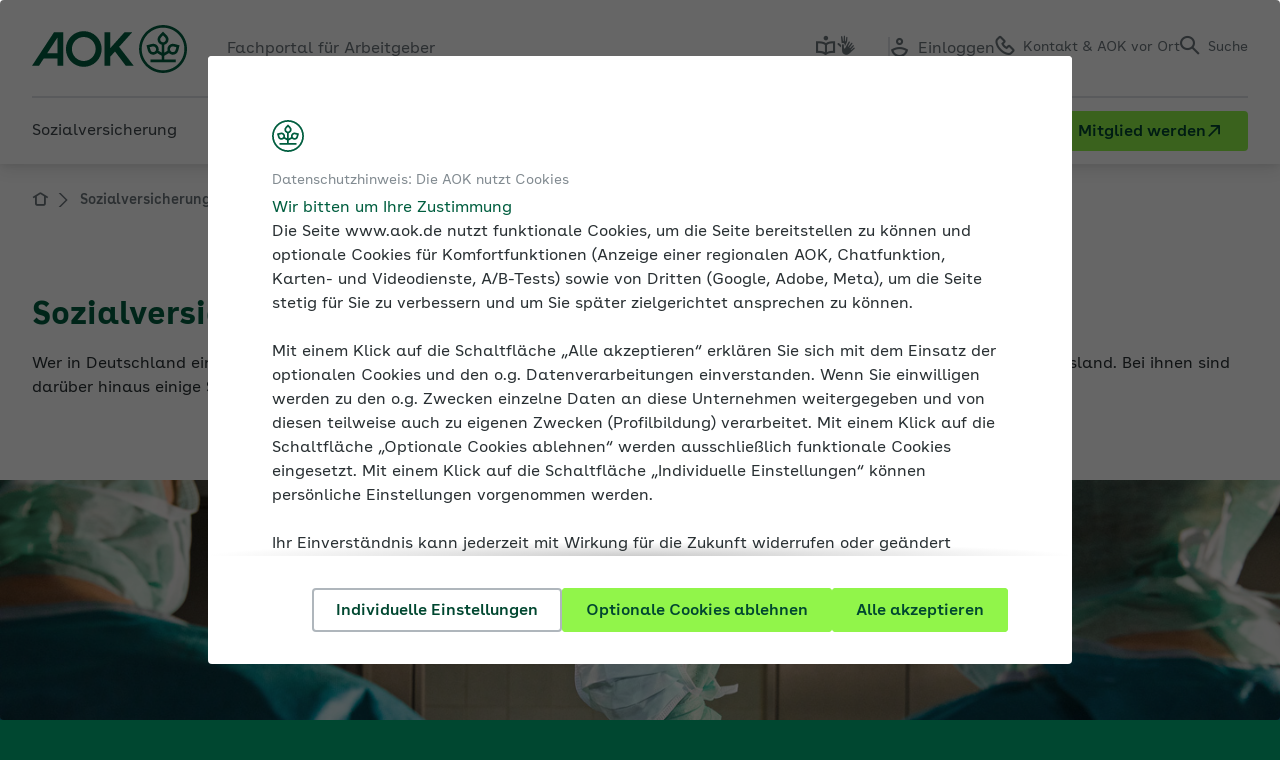

--- FILE ---
content_type: text/html; charset=utf-8
request_url: https://www.aok.de/fk/sozialversicherung/beschaeftigung-auslaendischer-arbeitnehmer/sozialversicherungspflicht-fuer-auslaender-sonderregelungen/
body_size: 23306
content:
<!DOCTYPE html>

<html class="no-js" lang="de" itemtype="https://schema.org/WebPage" itemscope>
<head>

<meta charset="utf-8">
<!-- 
	This website is powered by TYPO3 - inspiring people to share!
	TYPO3 is a free open source Content Management Framework initially created by Kasper Skaarhoj and licensed under GNU/GPL.
	TYPO3 is copyright 1998-2026 of Kasper Skaarhoj. Extensions are copyright of their respective owners.
	Information and contribution at https://typo3.org/
-->

<base href="/">
<link rel="icon" href="/fk/_assets/c2077eba41c544c4ef9b4bf7b0dc04c2/Images/favicon.ico" type="image/vnd.microsoft.icon">
<title>Sozialversicherungspflicht bei Beschäftigung von Ausländern | AOK-Arbeitgeberservice</title>
<meta name="generator" content="TYPO3 CMS">
<meta name="description" content="Das Sozialversicherungsrecht gilt auch für Mitarbeitende aus dem Ausland. Welche Pflichten Arbeitgeber haben, lesen Sie im AOK-Arbeitgeberportal.">
<meta name="viewport" content="width=device-width, initial-scale=1.0">
<meta property="og:url" content="https://www.aok.de/fk/sozialversicherung/beschaeftigung-auslaendischer-arbeitnehmer/sozialversicherungspflicht-fuer-auslaender-sonderregelungen/">
<meta property="og:title" content="Sozialversicherungspflicht bei Beschäftigung von Ausländern">
<meta property="og:description" content="Das Sozialversicherungsrecht gilt auch für Mitarbeitende aus dem Ausland. Welche Pflichten Arbeitgeber haben, lesen Sie im AOK-Arbeitgeberportal.">
<meta property="og:type" content="website">
<meta property="og:site_name" content="AOK-Arbeitgeberservice">
<meta property="og:image" content="https://www.aok.de/fk/fileadmin/_processed_/1/1/csm_aok-logo-social-media_7e4f8d8ec6.jpg">
<meta name="twitter:card" content="summary">
<meta name="twitter:title" content="Sozialversicherungspflicht bei Beschäftigung von Ausländern">
<meta name="twitter:description" content="Das Sozialversicherungsrecht gilt auch für Mitarbeitende aus dem Ausland. Welche Pflichten Arbeitgeber haben, lesen Sie im AOK-Arbeitgeberportal.">
<meta name="twitter:image" content="https://www.aok.de/fk/fileadmin/_processed_/1/1/csm_aok-logo-social-media_deaa3c063e.jpg">
<meta name="language" content="de">
<meta name="x-release" content="@SVN.WORK_VERSION@">
<meta name="x-pageuid" content="607">
<meta name="mb-type" content="64">
<meta name="mb-topic" content="34">
<meta name="mb-breadcrumb" content="Sozialversicherung &gt; Beschäftigung ausländischer Arbeitnehmer &gt; Sozialversicherungspflicht für Ausländer: Sonderregelungen">


<link rel="stylesheet" href="/fk/typo3temp/assets/compressed/merged-bb4b4e2420025b8504f2495adf566230-7d5a1782ca159c4fcb76290e5632b95a.css?1767886637" media="all">
<link rel="stylesheet" href="/fk/typo3temp/assets/compressed/merged-008774400f783b261d4f3ee4a043f79a-43dc82ffbcd8354c0ec2376d4288111d.css?1767886631" media="print">



<script src="/fk/typo3temp/assets/compressed/merged-61daa30fd2bc405e03596729aa16228b-060d484f2ac1d211e36c1bf9f79c4c7c.js?1767886631"></script>


<script data-trackingscript-url="https://anonym.aok.de/launch/f55fded51cfd/e40dc0508c08/launch-1bd90fe5d1ff.min.js">
    (function ($) {
        var url = $('[data-trackingscript-url]').data('trackingscript-url') || null,
            trackingRendered = false;

        if (url !== null) {
            var cookie = Cookies.get('aokb-cookie-consent') || null,
                consent = {};

            if (cookie !== null) {
                consent = JSON.parse(cookie);
                renderTrackingScript(consent);
            }

            $(document).ready(function () {
                $('body').on({
                    'cookieConsentUpdated': function (event, consent) {
                        renderTrackingScript(consent);
                    }
                });
            });
        }

        function renderTrackingScript(consent) {
            if (trackingRendered === false) {
                if (consent.marketing === true) {
                    var script = document.createElement('script');

                    script.src = url;
                    script.async = true;

                    document.head.appendChild(script);
                    trackingRendered = true;
                }
            }
        }
    })(jQuery);
</script>
<script type="application/json" id="cookie-consent-data">
    {
        "cookiePrefix" : "aokb-",
        "signetUrl" : "/fk/_assets/c2077eba41c544c4ef9b4bf7b0dc04c2/Images/Site/signet.svg",
        "openInitial" : true,
        "pages": {
            "intro": {
                "kicker": "Datenschutzhinweis: Die AOK nutzt Cookies",
                "headline": "Wir bitten um Ihre Zustimmung",
                "text": "<p>Die Seite www.aok.de nutzt funktionale Cookies, um die Seite bereitstellen zu können und optionale Cookies für Komfortfunktionen (Anzeige einer regionalen AOK, Chatfunktion, Karten- und Videodienste, A/B-Tests) sowie von Dritten (Google, Adobe, Meta), um die Seite stetig für Sie zu verbessern und um Sie später zielgerichtet ansprechen zu können.</p><p>Mit einem Klick auf die Schaltfläche „Alle akzeptieren“ erklären Sie sich mit dem Einsatz der optionalen Cookies und den o.g. Datenverarbeitungen einverstanden. Wenn Sie einwilligen werden zu den o.g. Zwecken einzelne Daten an diese Unternehmen weitergegeben und von diesen teilweise auch zu eigenen Zwecken (Profilbildung) verarbeitet. Mit einem Klick auf die Schaltfläche „Optionale Cookies ablehnen“ werden ausschließlich funktionale Cookies eingesetzt. Mit einem Klick auf die Schaltfläche „Individuelle Einstellungen“ können persönliche Einstellungen vorgenommen werden.</p><p>Ihr Einverständnis kann jederzeit mit Wirkung für die Zukunft widerrufen oder geändert werden. Verarbeitungen bis zu Ihrem Widerruf bleiben wirksam. Unter <a href= \"/fk/kontakt/rechtliches/datenschutzerklaerung/\">Datenschutz</a> informieren wir ausführlich über Art und Umfang der Datenverarbeitung sowie Ihre Rechte. Weitere Informationen finden Sie unter <a href=\"/fk/kontakt/rechtliches/impressum/\">Impressum</a> und <a href=\"/fk/kontakt/rechtliches/erklaerung-zur-barrierefreiheit/\">Barrierefreiheit</a>.</p>"
            },
            "manager": {
                "kicker": "Datenschutzhinweis: Die AOK nutzt Cookies",
                "headline": "Wir bitten um Ihre Zustimmung",
                "textTop": "<p>Damit Sie diese Webseite bestmöglich nutzen können, setzen wir drei Arten von Cookies ein.</p>",
                "textBottom": {
                    "text": "<p>Bitte beachten Sie:</p>",
                    "list": [
                        {
                            "text": "<span>Sie können Ihre Zustimmung jederzeit unter </span><a href= \"/fk/kontakt/rechtliches/datenschutzerklaerung/\" title=\"Datenschutz\">Datenschutz</a><span>  widerrufen oder Ihre Einstellungen erneut anpassen.</span>"
                        },
                        {
                            "text": "<span>Funktionale Cookies sind auch ohne Ihre Zustimmung aktiv, da diese technisch erforderlich sind.</span>"
                        },
                        {
                            "text": "<span>Weitere Informationen finden Sie im  </span><a href=\"/fk/kontakt/rechtliches/impressum/\">Impressum</a><span>   und unter </span><a href=\"/fk/kontakt/rechtliches/erklaerung-zur-barrierefreiheit/\">Barrierefreiheit</a><span>.</span>"
                        }
                    ]
                }
            }
        },
        "buttons" : {
            "select" : "Individuelle Einstellungen",
            "acceptSelection" : "Ausgewählte akzeptieren",
            "acceptAll" : "Alle akzeptieren",
            "rejectOptional" : "Optionale Cookies ablehnen"
        },
        "categories": [
            {
                "cookie": "functional",
                "headline": "Funktionale Cookies",
                "mandatory": true,
                "text" : "<p>Diese Cookies sind technisch erforderlich, um folgende Kernfunktionalitäten der Website bereitstellen zu können:</p><ul><li>Darstellung der Website</li><li>Lokalisierung und Empfehlung einer regional passenden AOK</li><li>Anonymisierung von IP-Adressen innerhalb von Logfiles</li><li>Status-Cookie-Zustimmung</li><li>Frontend-Login für Unterseiten mit Zugriffsbeschränkungen</li></ul>"
            },
            {
                "cookie": "comfort",
                "headline": "Komfort-Cookies",
                "text": "<p>Dank dieser Cookies können wir Ihnen bestimmte Komfortfunktionen für die Website-Nutzung bereitstellen:</p><ul><li>Lokalisierung und Empfehlung einer regional passenden AOK über die Session hinaus</li><li>Chat-Service</li><li>Google Maps</li><li>Youtube</li><li>Kameleoon</li></ul>"
            },
            {
                "cookie": "marketing",
                "headline": "Marketing-Cookies",
                "text" : "<p>Zu den Marketing-Cookies zählen erstens Cookies, mithilfe derer Statistiken über die Nutzung der Webseite erstellt werden können. Anhand dieser allgemeinen Informationen können wir verstehen, welche Bereiche unserer Webseite von hohem bzw. niedrigem Interesse sind. Eine Rückführung der erhobenen Informationen auf einzelne Personen erfolgt nicht. Für Statistiken und Auswertungen setzen wir den externen Analyse-Dienst Adobe Analytics ein.</p><p>Zu den Marketing-Cookies zählen zweitens sog. Conversion-Cookies der Unternehmens Google und Meta. Mithilfe dieser Cookie-Art können wir die Wirksamkeit von Werbeinhalten auf Drittseiten messen. Diese Messmethode wird auch Conversion-Tracking genannt. Hierdurch erfahren wir, wie viele Nutzer von einer Online-Werbeanzeige auf unsere Webseiten kommen und können dadurch den Erfolg und die Wirksamkeit unserer Online-Werbeanzeige messen und statistisch auswerten.</p><p>Diese Auswertungen sind drittens Grundlage für eine direkte Ansprache Ihrer Person auf anderen Webseiten mittels sog. Remarketing-Cookies der Unternehmen Google und Meta. Hierüber wird ermöglicht, dass Ihnen nur solche Inhalte angezeigt werden, die sich an Ihren tatsächlichen oder mutmaßlichen Interessen orientieren. Wir wollen so erreichen, dass Ihnen nur relevante Werbeinhalte angezeigt werden.</p><p>Details zu den eingesetzten Cookies und den hierüber ermöglichten Datenverarbeitungen entnehmen Sie bitte unserer <a href= \"/fk/kontakt/rechtliches/datenschutzerklaerung/\">Datenschutzerklärung</a>.</p>"
            }
        ]
    }
</script>


<link rel="canonical" href="https://www.aok.de/fk/sozialversicherung/beschaeftigung-auslaendischer-arbeitnehmer/sozialversicherungspflicht-fuer-auslaender-sonderregelungen/"/>

<meta name="mb-forumpost" content="0"/>
<!--###POSTJSMARKER###-->
</head>
<body class="universal" data-aok-uid="0">
<!--googleoff: index-->

    <div id="skiplinks">
    <a href="/fk/sozialversicherung/beschaeftigung-auslaendischer-arbeitnehmer/sozialversicherungspflicht-fuer-auslaender-sonderregelungen/#content">Direkt zum Hauptinhalt</a>
    <a href="/fk/sozialversicherung/beschaeftigung-auslaendischer-arbeitnehmer/sozialversicherungspflicht-fuer-auslaender-sonderregelungen/#search-button">Direkt zur Suche</a>
</div>

	<div id="page" class="layout-onecol doktype-article aok-0">
	     
	<header id="header">
	   
	       





<div class="header-main">
	<div class="layout-inner">
        <div class="logo-wrapper" itemprop="provider" itemscope itemtype="https://schema.org/Organization">
    <a itemprop="url" class="logo" href="/fk/">
        <span class="invisible">Fachportal für Arbeitgeber</span>
        
                <img src="/fk/_assets/c2077eba41c544c4ef9b4bf7b0dc04c2/Images/Site/logo.svg"
                     alt=""
                     class="logo-main"
                     itemprop="logo"
                     additionalAttributes="{aria-hidden: 'true'}"
                     width="155"
                     height="48"
                />
            

        <img src="/fk/_assets/c2077eba41c544c4ef9b4bf7b0dc04c2/Images/Site/signet.svg"
             alt=""
             class="logo-signet"
             width="48"
             height="48"
             additionalAttributes="{aria-hidden: 'true'}"
        />
    </a>
    <div class="logo-claim">
        <p itemprop="description">Fachportal für Arbeitgeber</p>
        
    </div>
</div>
        <nav class="service-nav" aria-labelledby="service-nav-label">
    <span id="service-nav-label" class="invisible">Service</span>
    <ul>
        
            <li class="service-nav-easy-language">
                <a title="Leichte Sprache" href="/fk/kontakt/rechtliches/informationen-in-leichter-sprache/">
                    <span class="invisible">Leichte Sprache</span>
                </a>
            </li>
        

        
            <li class="service-nav-sign-language">
                <a title="Gebärdensprache" href="/fk/kontakt/rechtliches/information-in-gebaerdensprache/">
                    <span class="invisible">Gebärdensprache</span>
                </a>
            </li>
        

        
        <li class="service-nav-login">
            <button class="overlay-trigger overlay-trigger-login"
        type="button"
        title="Einloggen"
        aria-haspopup="dialog"
        data-href="/fk/sozialversicherung/beschaeftigung-auslaendischer-arbeitnehmer/sozialversicherungspflicht-fuer-auslaender-sonderregelungen?tx_aokbpersonal_personalprofile%5Baction%5D=loginForm&amp;tx_aokbpersonal_personalprofile%5Bcontroller%5D=PersonalProfile&amp;type=1631894748&amp;cHash=4934e0020be672dc1fcce8684d927968">
    <span>Einloggen</span>
</button>

        </li>
    


        <li class="service-nav-contact">
            <button type="button" class="service-flyout-trigger" aria-controls="flyout-service-contact" title="Kontakt">
                <span class="service-nav-text-short">Kontakt</span>
                <span>Kontakt &amp; AOK vor Ort</span>
            </button>
        </li>

        <li class="service-nav-search">
            <button id="search-button" type="button" class="service-flyout-trigger" aria-controls="flyout-service-search" aria-pressed="false" title="Suche">
                <span>Suche</span>
            </button>
        </li>

        <li class="service-nav-main-nav-toggle">
            <button id="toggle-menu" aria-expanded="false" aria-controls="main-navigation-mobile">
                <span>Menü</span>
            </button>

            
        </li>
    </ul>
</nav>

	</div>
    <button id="showChangePasswordWrapper"
        type="button"
        class="overlay-trigger"
        data-href="/fk/sozialversicherung/beschaeftigung-auslaendischer-arbeitnehmer/sozialversicherungspflicht-fuer-auslaender-sonderregelungen?tx_aokbpersonal_passwordrecovery%5Baction%5D=showChangePassword&amp;tx_aokbpersonal_passwordrecovery%5Bcontroller%5D=PasswordRecovery&amp;tx_aokbpersonal_passwordrecovery%5Bhash%5D=&amp;type=1639574825&amp;cHash=d37b6800606e9f8d5b2edf1a8cfcc9e2">
</button>

    <button id=""
        type="button"
        class="trigger-popup overlay-trigger"
        data-href="/fk/sozialversicherung/beschaeftigung-auslaendischer-arbeitnehmer/sozialversicherungspflicht-fuer-auslaender-sonderregelungen?tx_aokbpersonal_infopopup%5Baction%5D=showPopup&amp;tx_aokbpersonal_infopopup%5Bcontroller%5D=InfoPopup&amp;type=1738160167&amp;cHash=2e55c14922ae4c13f39e2d30592b9569">
</button>

</div>
<div class="header-bottom">
	<div class="layout-inner">
        

        <div class="flyout-service" id="flyout-service-contact">
    <div class="flyout-service-inner">
        <div class="flyout-content flyout-content-columns">
            <div class="flyout-column flyout-column-text-uni">
                <div class="flyout-column-inner">
                    <div class="flyout-row">
                        <div class="flyout-row-inner">
                            <p>Kontakt zur AOK</p>
                        </div>
                    </div>
                    <div class="flyout-row">
                        <div class="flyout-row-inner">
                            <p class="text-p-2">Die Kontaktdaten der AOK <strong>unterscheiden sich</strong> regional. Bitte wählen Sie Ihre regionale AOK aus, um die passenden Kontaktinformationen zu erhalten.</p>
                        </div>
                    </div>

                    

<div class="location-selector location-selector-style-primary"
     data-text-default="AOK/Region wählen">
    <div class="location-selector-list"
         data-loading-screen-text="Sie werden zu den Seiten der ###AOK### weitergeleitet.">
        <span class="h3" id="aokselect-dialog-title">
            Wählen Sie Ihre AOK aus der Liste
        </span>
        <ul>
            <li class="">
                <span data-url="/fk/bw/sozialversicherung/beschaeftigung-auslaendischer-arbeitnehmer/sozialversicherungspflicht-fuer-auslaender-sonderregelungen/" data-aok="3" role="link" tabindex="0" class="localize-link" title="AOK Baden-Württemberg">AOK Baden-Württemberg</span>
            </li>
            <li class="">
                <span data-url="/fk/bayern/sozialversicherung/beschaeftigung-auslaendischer-arbeitnehmer/sozialversicherungspflicht-fuer-auslaender-sonderregelungen/" data-aok="1" role="link" tabindex="0" class="localize-link" title="AOK Bayern">AOK Bayern</span>
            </li>
            <li class="">
                <span data-url="/fk/bremen/sozialversicherung/beschaeftigung-auslaendischer-arbeitnehmer/sozialversicherungspflicht-fuer-auslaender-sonderregelungen/" data-aok="2" role="link" tabindex="0" class="localize-link" title="AOK Bremen/Bremerhaven">AOK Bremen/Bremerhaven</span>
            </li>
            <li class="">
                <span data-url="/fk/hessen/sozialversicherung/beschaeftigung-auslaendischer-arbeitnehmer/sozialversicherungspflicht-fuer-auslaender-sonderregelungen/" data-aok="4" role="link" tabindex="0" class="localize-link" title="AOK Hessen">AOK Hessen</span>
            </li>
            <li class="">
                <span data-url="/fk/niedersachsen/sozialversicherung/beschaeftigung-auslaendischer-arbeitnehmer/sozialversicherungspflicht-fuer-auslaender-sonderregelungen/" data-aok="5" role="link" tabindex="0" class="localize-link" title="AOK Niedersachsen">AOK Niedersachsen</span>
            </li>
            <li class="">
                <span data-url="/fk/nordost/sozialversicherung/beschaeftigung-auslaendischer-arbeitnehmer/sozialversicherungspflicht-fuer-auslaender-sonderregelungen/" data-aok="6" role="link" tabindex="0" class="localize-link" title="AOK Nordost">AOK Nordost</span>
                <span>(Berlin, Brandenburg, Mecklenburg-Vorpommern)</span>
            </li>
        </ul>
        <ul>
            <li class="">
                <span data-url="/fk/nordwest/sozialversicherung/beschaeftigung-auslaendischer-arbeitnehmer/sozialversicherungspflicht-fuer-auslaender-sonderregelungen/" data-aok="7" role="link" tabindex="0" class="localize-link" title="AOK NordWest">AOK NordWest</span>
                <span>(Schleswig-Holstein, Westfalen-Lippe)</span>
            </li>
            <li class="">
                <span data-url="/fk/plus/sozialversicherung/beschaeftigung-auslaendischer-arbeitnehmer/sozialversicherungspflicht-fuer-auslaender-sonderregelungen/" data-aok="8" role="link" tabindex="0" class="localize-link" title="AOK PLUS">AOK PLUS</span>
                <span>(Sachsen, Thüringen)</span>
            </li>
            <li class="">
                <span data-url="/fk/rps/sozialversicherung/beschaeftigung-auslaendischer-arbeitnehmer/sozialversicherungspflicht-fuer-auslaender-sonderregelungen/" data-aok="9" role="link" tabindex="0" class="localize-link" title="AOK Rheinland-Pfalz/Saarland">AOK Rheinland-Pfalz/Saarland</span>
            </li>
            <li class="">
                <span data-url="/fk/rh/sozialversicherung/beschaeftigung-auslaendischer-arbeitnehmer/sozialversicherungspflicht-fuer-auslaender-sonderregelungen/" data-aok="10" role="link" tabindex="0" class="localize-link" title="AOK Rheinland/Hamburg">AOK Rheinland/Hamburg</span>
            </li>
            <li class="">
                <span data-url="/fk/sachsen-anhalt/sozialversicherung/beschaeftigung-auslaendischer-arbeitnehmer/sozialversicherungspflicht-fuer-auslaender-sonderregelungen/" data-aok="11" role="link" tabindex="0" class="localize-link" title="AOK Sachsen-Anhalt">AOK Sachsen-Anhalt</span>
            </li>
        </ul>
    </div>
    
</div>


                </div>
            </div>
            
    <div class="flyout-column">
        <div class="flyout-column-inner">
            <div class="flyout-row">
                <div class="flyout-row-inner">
                    <ul class="flyout-service-contact-icon-list">
                        
                            <li>
                                <a class="flyout-service-contact-icon-contact-person" title="Ansprechpersonen finden" href="/fk/kontakt/ansprechpartner-finden/">
                                    Ansprechpersonen finden
                                </a>
                            </li>
                        

                        
                            <li>
                                <a class="flyout-service-contact-icon-contactform" title="Kontaktformular" href="/fk/kontakt/kontaktformulare/">
                                    Kontaktformular
                                </a>
                            </li>
                        

                        
                            <li>
                                <a class="flyout-service-contact-icon-forms" title="Formulare und Anträge" href="/fk/kontakt/formulare-und-antraege/">
                                    Formulare und Anträge
                                </a>
                            </li>
                        

                        

                        
                            <li>
                                <a class="flyout-service-contact-icon-newsletter" title="Newsletter" href="/fk/medien-und-seminare/medien/newsletter/">
                                    Newsletter
                                </a>
                            </li>
                        

                        

                        
                    </ul>
                </div>
            </div>
            
                <div class="flyout-row">
                    <div class="flyout-row-inner">
                        <a class="flyout-service-contact-link" href="/fk/kontakt/ansprechpartner-finden/">
                            Zur Kontaktseite
                        </a>
                    </div>
                </div>
            
        </div>
    </div>


        </div>
    </div>
</div>

        <div id="flyout-service-search" class="flyout-service">
    <div class="flyout-service-inner">
        <div class="flyout-content flyout-content-fullwidth">
            <div class="headline h5">
                Suche im Fachportal für Arbeitgeber
            </div>

            <div class="search-form">
                <form method="GET"
                      action="/fk/suche/"
                      class="searchform"
                      data-language-uid="0">
                    <div class="field-wrap field-wrap-select ">
                        
                                <button type="button" class="location-select location-select-button">
                                    Bitte AOK/Region wählen
                                </button>
                            
                    </div>
                    <div class="field-wrap field-wrap-text">
                        <label for="header_searchfield" class="invisible">
                            Suchfeld
                        </label>
                        <input type="text"
                               name="q"
                               id="header_searchfield"
                               aria-description="Suche kann erst nach 3 zeichen abgesendet werden."
                               placeholder="Was suchen Sie?" />
                        <button type="submit">
                            <span>
                                Suchen
                            </span>
                        </button>
                    </div>
                </form>
            </div>
        </div>
    </div>
</div>

        <div class="header-navigation">
    <nav id="main-navigation"
         aria-label="Haupt"
         data-main-navigation-mobile-home="/fk/"
         data-main-navigation-mobile-level1-text="Zurück zur Übersicht"
         data-metanav-text="Portale der AOK für...">


        <div class="invisible">
            <hr />
            <p>
                <strong>
                    Haupt
                </strong>
            </p>
        </div>

        
            <ul class="level-1">
                
                    <li>
                        
                                <button type="button"
                                        aria-expanded="false"
                                        aria-haspopup="true"
                                        data-href="/fk/sozialversicherung/"
                                        title="Sozialversicherung"
                                        class="main-navigation-mobile-tab-button ">
                                    <span>Sozialversicherung</span>
                                </button>
                            

                        
                                <div class="level-2-wrapper layout-66-33">
                                    
    
        <div class="level-2-wrapper-outer">
            <div class="level-2-wrapper-inner">
                <div class="close-container">
                    <button type="button" class="close">
                        <span class="invisible">
                            Schließen
                        </span>
                    </button>
                </div>
                <div class="level-title">
                    <div class="level-title-inner">
                        <a title="Sozialversicherung" href="/fk/sozialversicherung/">
                            Sozialversicherung im Überblick
                        </a>
                    </div>
                </div>
                
                  
                      <div class="submenu-wrapper">
                          <div class="submenu-title">
                              Themen
                          </div>
                          
    <div class="submenu-container">
        <ul class="level-2">
            
                <li>
                    <a title="Ausbilden" href="/fk/sozialversicherung/ausbilden/">
                        Ausbilden
                    </a>
                </li>
            
                <li>
                    <a title="Beiträge zur Sozialversicherung" href="/fk/sozialversicherung/beitraege-zur-sozialversicherung/">
                        Beiträge zur Sozialversicherung
                    </a>
                </li>
            
                <li>
                    <a title="Beschäftigung älterer Arbeitnehmer" href="/fk/sozialversicherung/beschaeftigung-aelterer-arbeitnehmer/">
                        Beschäftigung älterer Arbeitnehmer
                    </a>
                </li>
            
                <li>
                    <a title="Beschäftigung ausländischer Arbeitnehmer" href="/fk/sozialversicherung/beschaeftigung-auslaendischer-arbeitnehmer/">
                        Beschäftigung ausländischer Arbeitnehmer
                    </a>
                </li>
            
                <li>
                    <a title="Betriebliche Altersversorgung" href="/fk/sozialversicherung/betriebliche-altersversorgung-bav/">
                        Betriebliche Altersversorgung
                    </a>
                </li>
            
                <li>
                    <a title="Entgeltfortzahlung und Ausgleichsverfahren" href="/fk/sozialversicherung/entgeltfortzahlung-und-ausgleichsverfahren/">
                        Entgeltfortzahlung und Ausgleichsverfahren
                    </a>
                </li>
            
                <li>
                    <a title="Entsendungen" href="/fk/sozialversicherung/entsendungen-a1-bescheinigung/">
                        Entsendungen
                    </a>
                </li>
            
                <li>
                    <a title="Existenzgründer und Sozialversicherung" href="/fk/sozialversicherung/existenzgruender-und-sozialversicherung/">
                        Existenzgründer und Sozialversicherung
                    </a>
                </li>
            
                <li>
                    <a title="Familienfreundliche Arbeitgeber" href="/fk/sozialversicherung/familienfreundliche-arbeitgeber/">
                        Familienfreundliche Arbeitgeber
                    </a>
                </li>
            
                <li>
                    <a title="Krankenkassenwahlrecht" href="/fk/sozialversicherung/krankenkassenwahlrecht/">
                        Krankenkassenwahlrecht
                    </a>
                </li>
            
                <li>
                    <a title="Künstlersozialabgabe" href="/fk/sozialversicherung/kuenstlersozialabgabe/">
                        Künstlersozialabgabe
                    </a>
                </li>
            
                <li>
                    <a title="Kurzarbeit" href="/fk/sozialversicherung/kurzarbeit/">
                        Kurzarbeit
                    </a>
                </li>
            
                <li>
                    <a title="Meldungen zur Sozialversicherung" href="/fk/sozialversicherung/meldung-zur-sozialversicherung/">
                        Meldungen zur Sozialversicherung
                    </a>
                </li>
            
                <li>
                    <a title="Minijobs" href="/fk/sozialversicherung/minijobs/">
                        Minijobs
                    </a>
                </li>
            
                <li>
                    <a title="Mutterschutz und Umlage U2" href="/fk/sozialversicherung/mutterschutz-umlage-u2/">
                        Mutterschutz und Umlage U2
                    </a>
                </li>
            
                <li>
                    <a title="Pflegeversicherung und Pflegezeit" href="/fk/sozialversicherung/pflegeversicherung/">
                        Pflegeversicherung und Pflegezeit
                    </a>
                </li>
            
                <li>
                    <a title="Sozialversicherungspflicht und -freiheit" href="/fk/sozialversicherung/sozialversicherungspflicht-und-freiheit/">
                        Sozialversicherungspflicht und -freiheit
                    </a>
                </li>
            
                <li>
                    <a title="Studenten und Praktikanten" href="/fk/sozialversicherung/studenten-und-praktikanten/">
                        Studenten und Praktikanten
                    </a>
                </li>
            
                <li>
                    <a title="Unständige Beschäftigung" href="/fk/sozialversicherung/unstaendige-beschaeftigung/">
                        Unständige Beschäftigung
                    </a>
                </li>
            
        </ul>
    </div>

                      </div>
                  
                
                  
                      <div class="submenu-wrapper">
                          <div class="submenu-title">
                              Weitere Inhalte
                          </div>
                          
    <div class="submenu-container">
        <ul class="level-2">
            
                <li>
                    <a title="Besprechungsergebnisse" href="https://www.aok.de/fk/tools/rechtsdatenbank/thema/besprechungsergebnisse/">
                        Besprechungsergebnisse
                    </a>
                </li>
            
                <li>
                    <a title="Expertenforum" href="/fk/tools/weitere-inhalte/expertenforum/">
                        Expertenforum
                    </a>
                </li>
            
                <li>
                    <a title="Rundschreiben" href="https://www.aok.de/fk/tools/rechtsdatenbank/thema/rundschreiben/">
                        Rundschreiben
                    </a>
                </li>
            
                <li>
                    <a title="Trends &amp; Tipps - Neues in der Sozialversicherung 2026" href="/fk/jahreswechsel/">
                        Trends &amp; Tipps - Neues in der Sozialversicherung 2026
                    </a>
                </li>
            
        </ul>
    </div>

                      </div>
                  
                
            </div>
        </div>
    

                                </div>
                            
                    </li>
                
                    <li>
                        
                                <button type="button"
                                        aria-expanded="false"
                                        aria-haspopup="true"
                                        data-href="/fk/betriebliche-gesundheit/"
                                        title="Betriebliche Gesundheit"
                                        class="main-navigation-mobile-tab-button ">
                                    <span>Betriebliche Gesundheit</span>
                                </button>
                            

                        
                                
                                
                                    
    <div class="level-2-wrapper layout-50-50">
        
    
        <div class="level-2-wrapper-outer">
            <div class="level-2-wrapper-inner">
                <div class="close-container">
                    <button type="button" class="close">
                        <span class="invisible">
                            Schließen
                        </span>
                    </button>
                </div>
                <div class="level-title">
                    <div class="level-title-inner">
                        <a title="Betriebliche Gesundheit" href="/fk/betriebliche-gesundheit/">
                            Betriebliche Gesundheit im Überblick
                        </a>
                    </div>
                </div>
                
                  
                      <div class="submenu-wrapper">
                          <div class="submenu-title">
                              Grundlagen
                          </div>
                          
    <div class="submenu-container">
        <ul class="level-2">
            
                <li>
                    <a title="Betriebliche Gesundheitsförderung" href="/fk/betriebliche-gesundheit/grundlagen/betriebliche-gesundheitsfoerderung/">
                        Betriebliche Gesundheitsförderung
                    </a>
                </li>
            
                <li>
                    <a title="Betriebliches Eingliederungsmanagement" href="/fk/betriebliche-gesundheit/grundlagen/betriebliches-eingliederungsmanagement/">
                        Betriebliches Eingliederungsmanagement
                    </a>
                </li>
            
                <li>
                    <a title="BGM-Netzwerke" href="/fk/betriebliche-gesundheit/grundlagen/bgm-netzwerke/">
                        BGM-Netzwerke
                    </a>
                </li>
            
                <li>
                    <a title="Diversität im Unternehmen" href="/fk/betriebliche-gesundheit/diversitaet-im-unternehmen/">
                        Diversität im Unternehmen
                    </a>
                </li>
            
                <li>
                    <a title="Fehlzeiten" href="/fk/betriebliche-gesundheit/grundlagen/fehlzeiten/">
                        Fehlzeiten
                    </a>
                </li>
            
                <li>
                    <a title="Nachhaltigkeit im Unternehmen" href="/fk/betriebliche-gesundheit/nachhaltigkeit-im-unternehmen/">
                        Nachhaltigkeit im Unternehmen
                    </a>
                </li>
            
                <li>
                    <a title="Sicherheit und Gesundheit bei der Arbeit" href="/fk/betriebliche-gesundheit/grundlagen/sicherheit-und-gesundheit-bei-der-arbeit/">
                        Sicherheit und Gesundheit bei der Arbeit
                    </a>
                </li>
            
        </ul>
    </div>

                      </div>
                  
                
                  
                      <div class="submenu-wrapper">
                          <div class="submenu-title">
                              Aus der Praxis
                          </div>
                          
    <div class="submenu-container">
        <ul class="level-2">
            
                <li>
                    <a title="Ansprechperson" href="/fk/kontakt/ansprechpartner-finden/">
                        Ansprechperson
                    </a>
                </li>
            
                <li>
                    <a title="Bewegung am Arbeitsplatz" href="/fk/betriebliche-gesundheit/bewegung-am-arbeitsplatz/">
                        Bewegung am Arbeitsplatz
                    </a>
                </li>
            
                <li>
                    <a title="BGF in der Pflege" href="/fk/betriebliche-gesundheit/weitere-inhalte/bgf-in-der-pflege/">
                        BGF in der Pflege
                    </a>
                </li>
            
                <li>
                    <a title="Digitale AOK-Angebote für die Gesundheit" href="/fk/betriebliche-gesundheit/digitale-programme-digitale-angebote-fuer-ihre-gesundheit/">
                        Digitale AOK-Angebote für die Gesundheit
                    </a>
                </li>
            
                <li>
                    <a title="Gesund führen" href="/fk/betriebliche-gesundheit/gesund-fuehren/">
                        Gesund führen
                    </a>
                </li>
            
                <li>
                    <a title="Gesunde Arbeit" href="/fk/betriebliche-gesundheit/gesunde-arbeit/">
                        Gesunde Arbeit
                    </a>
                </li>
            
                <li>
                    <a title="Gesunde Pausen und Erholungsfähigkeit" href="/fk/betriebliche-gesundheit/gesunde-pausen-und-erholungsfaehigkeit/">
                        Gesunde Pausen und Erholungsfähigkeit
                    </a>
                </li>
            
                <li>
                    <a title="Gesunder Rücken" href="/fk/betriebliche-gesundheit/gesunder-ruecken/">
                        Gesunder Rücken
                    </a>
                </li>
            
                <li>
                    <a title="Gesundes Essen bei der Arbeit" href="/fk/betriebliche-gesundheit/gesundes-essen-bei-der-arbeit/">
                        Gesundes Essen bei der Arbeit
                    </a>
                </li>
            
                <li>
                    <a title="New Work – gesunde neue Arbeitswelt" href="/fk/betriebliche-gesundheit/new-work-die-neue-arbeitswelt-gesund-gestalten/">
                        New Work – gesunde neue Arbeitswelt
                    </a>
                </li>
            
                <li>
                    <a title="Nudging im Unternehmen" href="/fk/betriebliche-gesundheit/nudging-im-unternehmen/">
                        Nudging im Unternehmen
                    </a>
                </li>
            
                <li>
                    <a title="Positive Psychologie in der Arbeitswelt" href="/fk/betriebliche-gesundheit/positive-psychologie/">
                        Positive Psychologie in der Arbeitswelt
                    </a>
                </li>
            
                <li>
                    <a title="Praxisbeispiele" href="/fk/betriebliche-gesundheit/weitere-inhalte/praxisbeispiele/">
                        Praxisbeispiele
                    </a>
                </li>
            
                <li>
                    <a title="Psychische Gesundheit" href="/fk/betriebliche-gesundheit/psychische-gesundheit/">
                        Psychische Gesundheit
                    </a>
                </li>
            
                <li>
                    <a title="Suchtprävention bei der Arbeit" href="/fk/betriebliche-gesundheit/suchtpraevention-am-arbeitsplatz/">
                        Suchtprävention bei der Arbeit
                    </a>
                </li>
            
        </ul>
    </div>

                      </div>
                  
                
            </div>
        </div>
    

    </div>

                                
                                
                                
                                
                            
                    </li>
                
                    <li>
                        
                                <button type="button"
                                        aria-expanded="false"
                                        aria-haspopup="true"
                                        data-href="/fk/tools/"
                                        title="Tools"
                                        class="main-navigation-mobile-tab-button ">
                                    <span>Tools</span>
                                </button>
                            

                        
                                
                                
                                
                                    
    <div class="level-2-wrapper layout-33-33-33">
        
    
        <div class="level-2-wrapper-outer">
            <div class="level-2-wrapper-inner">
                <div class="close-container">
                    <button type="button" class="close">
                        <span class="invisible">
                            Schließen
                        </span>
                    </button>
                </div>
                <div class="level-title">
                    <div class="level-title-inner">
                        <a title="Tools" href="/fk/tools/">
                            Tools im Überblick
                        </a>
                    </div>
                </div>
                
                  
                      <div class="submenu-wrapper">
                          <div class="submenu-title">
                              Rechner
                          </div>
                          
    <div class="submenu-container">
        <ul class="level-2">
            
                <li>
                    <a title="Fristenrechner" href="/fk/tools/rechner/fristenrechner/">
                        Fristenrechner
                    </a>
                </li>
            
                <li>
                    <a title="Gehaltsrechner" href="/fk/tools/rechner/gehaltsrechner/">
                        Gehaltsrechner
                    </a>
                </li>
            
                <li>
                    <a title="JAE-Rechner" href="/fk/tools/rechner/jae-rechner/">
                        JAE-Rechner
                    </a>
                </li>
            
                <li>
                    <a title="Minijob- und Übergangsbereichsrechner" href="/fk/tools/rechner/minijob-und-uebergangsbereichsrechner/">
                        Minijob- und Übergangsbereichsrechner
                    </a>
                </li>
            
                <li>
                    <a title="Pfändungsrechner" href="/fk/tools/pfaendungsrechner/">
                        Pfändungsrechner
                    </a>
                </li>
            
                <li>
                    <a title="Umlagepflichtrechner" href="/fk/tools/rechner/umlagepflichtrechner/">
                        Umlagepflichtrechner
                    </a>
                </li>
            
        </ul>
    </div>

                      </div>
                  
                
                  
                      <div class="submenu-wrapper">
                          <div class="submenu-title">
                              Beiträge und Rechengrößen
                          </div>
                          
    <div class="submenu-container">
        <ul class="level-2">
            
                <li>
                    <a title="Alle Zahlen zum Download" href="/fk/tools/weitere-inhalte/beitraege-und-rechengroessen-der-sozialversicherung/alle-zahlen-zum-download/">
                        Alle Zahlen zum Download
                    </a>
                </li>
            
                <li>
                    <a title="Beiträge für Minijobs" href="/fk/tools/weitere-inhalte/beitraege-und-rechengroessen-der-sozialversicherung/beitraege-fuer-minijobs/">
                        Beiträge für Minijobs
                    </a>
                </li>
            
                <li>
                    <a title="Beitragssätze" href="/fk/tools/weitere-inhalte/beitraege-und-rechengroessen-der-sozialversicherung/beitragssaetze/">
                        Beitragssätze
                    </a>
                </li>
            
                <li>
                    <a title="Beitragssätze bei Versorgungsbezügen" href="/fk/tools/weitere-inhalte/beitraege-und-rechengroessen-der-sozialversicherung/beitragssaetze-bei-versorgungsbezuegen/">
                        Beitragssätze bei Versorgungsbezügen
                    </a>
                </li>
            
                <li>
                    <a title="Fälligkeit der Sozialversicherungsbeiträge" href="/fk/tools/weitere-inhalte/beitraege-und-rechengroessen-der-sozialversicherung/faelligkeit-der-sozialversicherungsbeitraege/werte-2026/">
                        Fälligkeit der Sozialversicherungsbeiträge
                    </a>
                </li>
            
                <li>
                    <a title="Sachbezugswerte" href="/fk/tools/weitere-inhalte/beitraege-und-rechengroessen-der-sozialversicherung/sachbezugswerte/">
                        Sachbezugswerte
                    </a>
                </li>
            
                <li>
                    <a title="SV-Werte für die Entgeltabrechnung" href="/fk/tools/weitere-inhalte/beitraege-und-rechengroessen-der-sozialversicherung/sv-werte/">
                        SV-Werte für die Entgeltabrechnung
                    </a>
                </li>
            
                <li>
                    <a title="Umlage- und Erstattungssätze" href="/fk/tools/weitere-inhalte/beitraege-und-rechengroessen-der-sozialversicherung/umlage-und-erstattungssaetze/">
                        Umlage- und Erstattungssätze
                    </a>
                </li>
            
        </ul>
    </div>

                      </div>
                  
                
                  
                      <div class="submenu-wrapper">
                          <div class="submenu-title">
                              Weitere Inhalte
                          </div>
                          
    <div class="submenu-container">
        <ul class="level-2">
            
                <li>
                    <a title="AOK-Urlaubsplaner" href="/fk/tools/weitere-inhalte/aok-urlaubsplaner/">
                        AOK-Urlaubsplaner
                    </a>
                </li>
            
                <li>
                    <a title="Ausbildungsnachweisheft" href="/fk/tools/weitere-inhalte/ausbildungsnachweisheft/">
                        Ausbildungsnachweisheft
                    </a>
                </li>
            
                <li>
                    <a title="Ausschreibungen" href="/fk/tools/weitere-inhalte/ausschreibungen/">
                        Ausschreibungen
                    </a>
                </li>
            
                <li>
                    <a title="Elektronischer Datenaustausch und SV-Meldeportal" href="/fk/tools/weitere-inhalte/elektronischer-datenaustausch-und-sv-meldeportal/">
                        Elektronischer Datenaustausch und SV-Meldeportal
                    </a>
                </li>
            
                <li>
                    <a title="Expertenforum" href="/fk/tools/weitere-inhalte/expertenforum/">
                        Expertenforum
                    </a>
                </li>
            
                <li>
                    <a title="Formulare und Anträge" href="/fk/kontakt/formulare-und-antraege/">
                        Formulare und Anträge
                    </a>
                </li>
            
                <li>
                    <a title="Informationsportal für Arbeitgeber zur SV" href="/fk/tools/weitere-inhalte/informationsportal-fuer-arbeitgeber-zur-sozialversicherung/">
                        Informationsportal für Arbeitgeber zur SV
                    </a>
                </li>
            
                <li>
                    <a title="Rechtsdatenbank" href="/fk/tools/rechtsdatenbank/">
                        Rechtsdatenbank
                    </a>
                </li>
            
                <li>
                    <a title="Unbedenklichkeitsbescheinigung" href="/fk/tools/weitere-inhalte/ausschreibungen/unbedenklichkeitsbescheinigung/">
                        Unbedenklichkeitsbescheinigung
                    </a>
                </li>
            
        </ul>
    </div>

                      </div>
                  
                
            </div>
        </div>
    

    </div>

                                
                                
                                
                            
                    </li>
                
                    <li>
                        
                                <button type="button"
                                        aria-expanded="false"
                                        aria-haspopup="true"
                                        data-href="/fk/medien-und-seminare/"
                                        title="Medien und Seminare"
                                        class="main-navigation-mobile-tab-button ">
                                    <span>Medien und Seminare</span>
                                </button>
                            

                        
                                
                                
                                
                                    
    <div class="level-2-wrapper layout-33-33-33">
        
    
        <div class="level-2-wrapper-outer">
            <div class="level-2-wrapper-inner">
                <div class="close-container">
                    <button type="button" class="close">
                        <span class="invisible">
                            Schließen
                        </span>
                    </button>
                </div>
                <div class="level-title">
                    <div class="level-title-inner">
                        <a title="Medien und Seminare" href="/fk/medien-und-seminare/">
                            Medien und Seminare im Überblick
                        </a>
                    </div>
                </div>
                
                  
                      <div class="submenu-wrapper">
                          <div class="submenu-title">
                              Medien
                          </div>
                          
    <div class="submenu-container">
        <ul class="level-2">
            
                <li>
                    <a title="Broschüren Betriebliche Gesundheit" href="/fk/medien-und-seminare/medien/broschueren-betriebliche-gesundheit/">
                        Broschüren Betriebliche Gesundheit
                    </a>
                </li>
            
                <li>
                    <a title="E-Paper Sozialversicherung" href="/fk/medien-und-seminare/e-paper-sozialversicherung/">
                        E-Paper Sozialversicherung
                    </a>
                </li>
            
                <li>
                    <a title="Magazin" href="/fk/medien-und-seminare/medien/magazin/">
                        Magazin
                    </a>
                </li>
            
                <li>
                    <a title="Newsletter" href="/fk/medien-und-seminare/medien/newsletter/">
                        Newsletter
                    </a>
                </li>
            
                <li>
                    <a title="Podcast" href="/fk/medien-und-seminare/medien/podcast/sv/">
                        Podcast
                    </a>
                </li>
            
                <li>
                    <a title="Poster zur Betrieblichen Gesundheit" href="/fk/medien-und-seminare/medien/poster/">
                        Poster zur Betrieblichen Gesundheit
                    </a>
                </li>
            
        </ul>
    </div>

                      </div>
                  
                
                  
                      <div class="submenu-wrapper">
                          <div class="submenu-title">
                              Seminare
                          </div>
                          
    <div class="submenu-container">
        <ul class="level-2">
            
                <li>
                    <a title="Seminarsuche" href="/fk/medien-und-seminare/seminare/seminarsuche/">
                        Seminarsuche
                    </a>
                </li>
            
                <li>
                    <a title="Seminarvideos" href="/fk/medien-und-seminare/seminare/online-seminare-als-video/betriebliche-gesundheitsfoerderung/">
                        Seminarvideos
                    </a>
                </li>
            
                <li>
                    <a title="Steuerberater-Seminare (DATEV)" href="/fk/medien-und-seminare/seminare/steuerberater-seminare-datev/">
                        Steuerberater-Seminare (DATEV)
                    </a>
                </li>
            
        </ul>
    </div>

                      </div>
                  
                
                  
                      <div class="submenu-wrapper">
                          <div class="submenu-title">
                              Online-Trainings
                          </div>
                          
    <div class="submenu-container">
        <ul class="level-2">
            
                <li>
                    <a title="Basiswissen Sozialversicherung" href="/fk/medien-und-seminare/online-trainings/basiswissen-sozialversicherung/">
                        Basiswissen Sozialversicherung
                    </a>
                </li>
            
                <li>
                    <a title="Beschäftigung von Studenten" href="/fk/medien-und-seminare/online-trainings/beschaeftigung-von-studenten/">
                        Beschäftigung von Studenten
                    </a>
                </li>
            
                <li>
                    <a title="Betriebliche Altersversorgung (bAV)" href="/fk/medien-und-seminare/online-trainings/betriebliche-altersversorgung-bav/">
                        Betriebliche Altersversorgung (bAV)
                    </a>
                </li>
            
                <li>
                    <a title="Fachkräfteeinwanderungsgesetz" href="/fk/medien-und-seminare/online-trainings/fachkraefteeinwanderungsgesetz/">
                        Fachkräfteeinwanderungsgesetz
                    </a>
                </li>
            
                <li>
                    <a title="Krankenkassenwahlrecht" href="/fk/medien-und-seminare/online-trainings/online-training-krankenkassenwahlrecht/">
                        Krankenkassenwahlrecht
                    </a>
                </li>
            
                <li>
                    <a title="Übergangsbereich" href="/fk/medien-und-seminare/online-trainings/uebergangsbereich/">
                        Übergangsbereich
                    </a>
                </li>
            
        </ul>
    </div>

                      </div>
                  
                
            </div>
        </div>
    

    </div>

                                
                                
                                
                            
                    </li>
                

                
    <li class="hide-desktop main-navigation-accessibility">
        <span class="invisible">
            Barrierefreiheit
        </span>
        <ul class="main-navigation-accessibility-list">
            
                <li>
                    <a class="main-navigation-easy-language" title="Leichte Sprache" href="/fk/kontakt/rechtliches/informationen-in-leichter-sprache/">
                        Leichte Sprache
                    </a>
                </li>
            
            
                <li>
                    <a class="main-navigation-sign-language" title="Gebärdensprache" href="/fk/kontakt/rechtliches/information-in-gebaerdensprache/">
                        Gebärdensprache
                    </a>
                </li>
            
        </ul>
    </li>


                <li class="hide-desktop meta-nav-item">
    <button type="button" data-href="/fk/andere-portale-der-aok" class="main-navigation-mobile-tab-button">
        <span>
            Andere Portale der AOK
        </span>
    </button>
    <div class="level-2-wrapper ">
        <div class="level-2-wrapper-outer">
            <div class="level-2-wrapper-inner">
                <div class="close-container">
                    <button type="button" class="close">
                        <span class="invisible">
                            Schließen
                        </span>
                    </button>
                </div>

                <div class="submenu-wrapper">
                    <div class="submenu-title">
                        Portale der AOK für...
                    </div>
                    <div class="submenu-container">
                        <ul class="level-2">
                            <li>
                                <a href="https://www.aok.de/pk" class="external-link">
                                    <span>
                                        aok.de
                                    </span>
                                </a>
                            </li>
                            <li>
                                <a href="/fk/" class="active">
                                    <span>
                                        Arbeitgeber
                                    </span>
                                </a>
                            </li>
                            <li>
                                <a href="https://www.aok.de/gp/" class="external-link">
                                    <span>
                                        Vertragspartner
                                    </span>
                                </a>
                            </li>
                            <li>
                                <a href="https://www.aok.de/ag/" class="external-link">
                                    <span>
                                        Karriere
                                    </span>
                                </a>
                            </li>
                            <li>
                                <a href="https://www.aok.de/pp/" class="external-link">
                                    <span>
                                        Presse
                                    </span>
                                </a>
                            </li>
                        </ul>
                    </div>
                </div>
            </div>
        </div>
    </div>
</li>

                <li class="hide-desktop meta-nav-item">
                    
                        <span>
                            Barrierefreiheit
                        </span>
                    
                </li>
                
    <li class="registration-link">
        <a class="registration" title="Mitglied werden" href="https://www.aok.de/pk/krankenkasse-wechseln/mitglied-werden/">
            <span>Mitglied werden</span>
        </a>
    </li>


            </ul>
        
    </nav>
    <div class="mobile-nav-shadow"></div>
</div>







	</div>
</div>

		   
	  
    </header>

	     
    <main id="content" itemprop="mainEntity" itemscope itemtype="https://schema.org/Article">
        <div class="layout-inner">

			<!--googleon: index-->
            
                <div id="breadcrumb"><ol class="breadcrumb" itemscope itemtype="https://schema.org/BreadcrumbList">
    
        
                <li class="home" itemprop="itemListElement" itemscope itemtype="https://schema.org/ListItem">
                    <a itemprop="item" href="/fk/">
                        <span class="invisible" itemprop="name">Fachportal für Arbeitgeber</span>
                    </a>
                    <meta itemprop="position" content="1"/>
                </li>
            
    
        
                <li itemprop="itemListElement" itemscope itemtype="https://schema.org/ListItem">
                    
                            <a itemprop="item" href="/fk/sozialversicherung/">
                                
                                    <span itemprop="name">Sozialversicherung</span>
                                
                            </a>
                        
                    <meta itemprop="position" content="2"/>
                </li>
            
    
        
                <li itemprop="itemListElement" itemscope itemtype="https://schema.org/ListItem">
                    
                            <a itemprop="item" href="/fk/sozialversicherung/beschaeftigung-auslaendischer-arbeitnehmer/">
                                
                                    <span itemprop="name">Beschäftigung ausländischer Arbeitnehmer</span>
                                
                            </a>
                        
                    <meta itemprop="position" content="3"/>
                </li>
            
    
        
                <li itemprop="itemListElement" itemscope itemtype="https://schema.org/ListItem">
                    
                            
                            <span itemprop="name">Sozialversicherungspflicht für Ausländer: Sonderregelungen</span>
                            
                        
                    <meta itemprop="position" content="4"/>
                </li>
            
    
</ol>
</div>
            

            
                <header id="pagetitle"><div class="layout-inner"><h1 itemprop="headline">Sozialversicherungspflicht für Ausländer: Sonderregelungen</h1></div></header>
            

			
    <div class="article-head">
        <div class="article-head-inner">
            
            
                <div class="article-abstract" itemprop="abstract">Wer in Deutschland eine Arbeit aufnimmt, wird in der Regel sozialversicherungspflichtig. Das gilt auch für Mitarbeitende aus dem Ausland. Bei ihnen sind darüber hinaus einige Sonderregelungen zu beachten.</div>
            
        </div>
    </div>


        	

            
	            <section id="section-1" itemprop="articleBody">
	               
	                
	                   

	<div id="f89119" class="frame frame-default frame-type-aokb_contentheaderimage 0 frame-space-after-auto"><a id="c89119"></a><div class="frame-outer-wrap"><div class="frame-inner-wrap"><div class="grid-wrapper"><div class="tx-content-header-image"><div class="image-with-copyright-wrapper"><picture><img title="Beschäftigung ausländischer Arbeitnehmer: Drei medizinische Fachkräfte im Operationssaal" alt="Beschäftigung ausländischer Arbeitnehmer: Drei medizinische Fachkräfte im Operationssaal" src="/fk/fileadmin/user_upload/sv/themen/universell/2026/aok-sv-beschaeftigung-auslaendische-arbeitnehmer-1440x480.jpg" srcset="/fk/fileadmin/user_upload/sv/themen/universell/2026/aok-sv-beschaeftigung-auslaendische-arbeitnehmer-1440x480.jpg 1440w, /fk/fileadmin/_processed_/b/3/csm_aok-sv-beschaeftigung-auslaendische-arbeitnehmer-1440x480_4510398938.jpg 999w, /fk/fileadmin/_processed_/b/3/csm_aok-sv-beschaeftigung-auslaendische-arbeitnehmer-1440x480_c73b4b8355.jpg 719w, /fk/fileadmin/_processed_/b/3/csm_aok-sv-beschaeftigung-auslaendische-arbeitnehmer-1440x480_12a503e500.jpg 479w, /fk/fileadmin/_processed_/b/3/csm_aok-sv-beschaeftigung-auslaendische-arbeitnehmer-1440x480_0adba55541.jpg 320w" sizes="(max-width: 320px) 320px, (max-width: 479px) 479px, (max-width: 719px) 719px, (max-width: 999px) 999px, 1440px" /></picture><div tabindex="0" class="copyright-wrapper"><span>
                AOK
            </span></div></div></div></div></div></div></div>




	<div id="f89123" class="frame frame-default frame-type-textmedia 0 frame-space-after-auto"><a id="c89123"></a><div class="frame-outer-wrap"><div class="frame-inner-wrap"><div class="grid-wrapper"><div class="ce-textpic ce-right ce-intext layout-width-50"><div class="ce-bodytext"><p><a href="/fk/sozialversicherung/beschaeftigung-auslaendischer-arbeitnehmer/sozialversicherungspflicht-fuer-auslaender-sonderregelungen/#c75981" target="_self" title="Versicherungspflicht für ausländische Personen"><span>Versicherungspflicht für ausländische Personen</span></a></p><p><a href="/fk/sozialversicherung/beschaeftigung-auslaendischer-arbeitnehmer/sozialversicherungspflicht-fuer-auslaender-sonderregelungen/#c89121" target="_self" title="Melderecht für ausländische Beschäftigte"><span>Melderecht für ausländische Beschäftigte</span></a></p><p><a href="/fk/sozialversicherung/beschaeftigung-auslaendischer-arbeitnehmer/sozialversicherungspflicht-fuer-auslaender-sonderregelungen/#c89122" target="_self" title="Familienversicherung für Angehörige ausländischer Mitarbeitender"><span>Familienversicherung für Angehörige ausländischer Mitarbeitender</span></a></p></div></div></div></div></div></div>


	<div id="f75981" class="frame frame-default frame-type-textmedia 0 frame-space-after-auto"><a id="c75981"></a><div class="frame-outer-wrap"><div class="frame-inner-wrap"><div class="grid-wrapper"><header><h2 class=""><span>Versicherungspflicht für ausländische Personen</span></h2></header><div class="ce-textpic ce- ce-above ce-fullwidth"><div class="ce-bodytext"><p>Eine Beschäftigung führt in aller Regel zur Sozialversicherungspflicht. Stellt ein Arbeitgeber Mitarbeitende ein, hat er ihren Versicherungsstatus zu prüfen. Die Frage, ob eine <a href="/fk/sozialversicherung/sozialversicherungspflicht-und-freiheit/" target="_self" title="Sozialversicherungspflicht und ‑freiheit"><span>Versicherungspflicht oder -freiheit</span></a> in der Sozialversicherung vorliegt, ist von zentraler Bedeutung. Hiervon ist abhängig, ob Leistungsansprüche bestehen, ob Beiträge fällig werden und ob Meldungen zu erstatten sind.</p><p>Nicht unter das deutsche Sozialversicherungsrecht fallen ausländische Arbeitnehmerinnen und Arbeitnehmer, die</p><ul><li>von ihrem Arbeitgeber nach Deutschland <a href="/fk/sozialversicherung/entsendungen-a1-bescheinigung/" target="_self" title="Entsendungen">entsandt</a>&nbsp;wurden oder</li><li>in mehreren Staaten beschäftigt oder selbstständig tätig sind oder</li><li>einer Ausnahmevereinbarung mit einem anderen Staat unterliegen.</li></ul></div></div></div></div></div></div>


<div id="f89121" class="frame frame-default frame-type-aokbfallbeispiel_fallbeispiel 0 frame-space-after-auto"><a id="c89121"></a><div class="frame-outer-wrap"><div class="frame-inner-wrap"><div class="grid-wrapper"><header><h2 class=""><span>Melderecht für ausländische Beschäftigte</span></h2></header><div class="ce-bodytext ce-bodytext-makro"><p>Durch Meldungen erhalten die Sozialversicherungsträger Daten zur Abwicklung der jeweiligen Versicherung. Der Arbeitgeber meldet alle in der Kranken-, Pflege-, Renten- und/oder Arbeitslosenversicherung versicherungspflichtig Beschäftigten der zuständigen Krankenkasse. Geringfügig Beschäftigte meldet er an die Minijob-Zentrale.</p><p>Damit die Sozialversicherungsträger die persönlichen Daten der Versicherten richtig zuordnen können, ist die korrekte Angabe der Versicherungsnummer (identisch mit Sozialversicherungsnummer oder Rentenversicherungsnummer) erforderlich.</p><p>Liegt bei der Anmeldung von Beschäftigten keine gültige Versicherungsnummer vor, weil sie zum Beispiel bislang noch nie eine Beschäftigung in Deutschland ausgeübt haben, ergänzt der Arbeitgeber bei der Anmeldung die folgenden Angaben:</p><ul><li>Name</li><li>Geburtsname, wenn dieser vom Familiennamen abweicht</li><li>Geburtsort</li><li>Geburtsdatum</li><li>Geschlecht (Schlüssel)</li><li>Staatsangehörigkeit (Schlüssel)</li></ul><p>Die Einzugsstelle (Krankenkasse) teilt dem Arbeitgeber dann die Versicherungsnummer mit, sobald diese für die Beschäftigten durch die Rentenversicherung vergeben wurde.</p></div><div class="tx-teaser-caseexample-text"><div class="tx-teaser-caseexample-kicker">aok.de</div><div class="tx-teaser-caseexample-inner"><div class="tx-teaser-caseexample-title-wrapper"><h3 class="tx-teaser-caseexample-title">Mitglied werden bei der AOK</h3></div><div class="text-wrapper ce-bodytext"><div class="teaser-text ce-bodytext"><p>Die AOK bietet Versicherten ein breites Leistungsspektrum zu günstigen Beiträgen.</p></div><div class="teaser-morelink"><a class="button-secondary" title="Externer Link zur Seite Mitglied werden der AOK. Es öffnet sich ein neues Browserfenster." target="_blank" href="https://www.aok.de/pk/krankenkasse-wechseln/mitglied-werden/">Zum Online-Antrag Mitglied bei der AOK werden</a></div></div></div></div></div></div></div></div>



	




<div id="f89122" class="frame frame-default frame-type-aokbfallbeispiel_fallbeispiel 0 frame-space-after-auto"><a id="c89122"></a><div class="frame-outer-wrap"><div class="frame-inner-wrap"><div class="grid-wrapper"><header><h2 class=""><span>Familienversicherung für Angehörige ausländischer Mitarbeitender</span></h2></header><div class="ce-bodytext ce-bodytext-makro"><p>In Deutschland können Eheleute oder Personen in eingetragenen Lebenspartnerschaften und Kinder beitragsfrei über das Mitglied versichert werden (<a href="/fk/tools/rechtsdatenbank/details/dokument/560183/?tx_aokbrechtsdatenbank_detailsite%5BisDocument%5D=1&amp;tx_aokbrechtsdatenbank_detailsite%5BisLinkBuilderFolderCall%5D=&amp;cHash=ddf711238a47d37f7ad02a9975595714" target="_blank" title="§ 10 SGB V, Familienversicherung"><span>§&nbsp;10&nbsp;SGB&nbsp;V</span></a>). Voraussetzung für die Familienversicherung für ausländische Personen ist, dass die Angehörigen ihren Wohnsitz oder gewöhnlichen Aufenthalt in Deutschland haben. Zudem dürfen sie selbst</p><ul><li>keine eigene Versicherung haben,</li><li>kein Einkommen über 565&nbsp;Euro (2026) im Monat, beziehungsweise 603&nbsp;Euro bei einem Minijob, beziehen,</li><li>keine hauptberuflich selbstständige Tätigkeit ausüben.</li></ul><p>In einer Ehe lebende Personen können darüber hinaus nur familienversichert werden, wenn sie eine rechtsgültige Ehe mit dem Mitglied nachweisen. Für mitversicherte Kinder gelten Altersgrenzen.</p></div><div class="tx-teaser-caseexample-text"><div class="tx-teaser-caseexample-kicker">aok.de</div><div class="tx-teaser-caseexample-inner"><div class="tx-teaser-caseexample-title-wrapper"><h3 class="tx-teaser-caseexample-title">Familienversicherung</h3></div><div class="text-wrapper ce-bodytext"><div class="teaser-text ce-bodytext"><p>Kinder, Eheleute oder Personen in eingetragenen Lebenspartnerschaften können kostenfrei bei der AOK mitversichert werden.</p></div><div class="teaser-morelink"><a class="button-secondary" title="Externer Link zur aok.de: Familenversicherung. Es öffnet sich ein neues Browserfenster." target="_blank" href="https://www.aok.de/pk/krankenkassenbeitraege/familienversicherung/">Mehr erfahren über die Familienversicherung</a></div></div></div></div></div></div></div></div>



	




	                
	            </section>
				
	<div class="standinfo">
		<div class="standinfo-inner">
			<header class="standinfo-header">
				<p>
					Stand
				</p>
			</header>
			<div class="standinfo-content">
				
						
							<p>
								<span class="standinfo-highlight">Zuletzt aktualisiert:</span>
								01.01.2026
							</p>
						
						
						
					
			</div>
		</div>
	</div>

	        	

	        
	        
    <!--googleoff: index-->
	<div class="article-nav">
		<div class="article-nav-inner">
			<header class="article-nav-title h2">
				<div class=collapsed>Nächster Artikel im Thema</div>
				<div class="expanded">Alle Artikel im Thema</div>
			</header>
			<div class="article-nav-back">
				<a title="Zurück zum Thema" href="/fk/sozialversicherung/beschaeftigung-auslaendischer-arbeitnehmer/">
					Zurück zum Thema
				</a>
			</div>
			<nav aria-label="Artikelnavigation">
				
					
				
					
						
								
							
					
				
					
				
					
				
					
				
					
				
					
				
				
					
				
					
				
					
						<div class="next-article">
							<a href="/fk/sozialversicherung/beschaeftigung-auslaendischer-arbeitnehmer/beschaeftigung-von-eu-und-ewr-buergern/" target="_self" title="Beschäftigung von EU- und EWR-Bürgern" class="nav-link-flat">Beschäftigung von EU- und EWR-Bürgern</a>
						</div>
					
				
					
				
					
				
					
				
					
				
				
					<ul>
						
							<li>
								<a href="/fk/sozialversicherung/beschaeftigung-auslaendischer-arbeitnehmer/beschaeftigung-auslaendischer-arbeitnehmer/" target="_self" title="Überblick: Beschäftigung ausländischer Arbeitnehmer" class="nav-link-flat">Überblick: Beschäftigung ausländischer Arbeitnehmer</a>
							</li>
						
							<li>
								<a href="/fk/sozialversicherung/beschaeftigung-auslaendischer-arbeitnehmer/sozialversicherungspflicht-fuer-auslaender-sonderregelungen/" target="_self" title="Sozialversicherungspflicht für Ausländer: Sonderregelungen" class="nav-link-flat current-article">Sozialversicherungspflicht für Ausländer: Sonderregelungen</a>
							</li>
						
							<li>
								<a href="/fk/sozialversicherung/beschaeftigung-auslaendischer-arbeitnehmer/beschaeftigung-von-eu-und-ewr-buergern/" target="_self" title="Beschäftigung von EU- und EWR-Bürgern" class="nav-link-flat">Beschäftigung von EU- und EWR-Bürgern</a>
							</li>
						
							<li>
								<a href="/fk/sozialversicherung/beschaeftigung-auslaendischer-arbeitnehmer/beschaeftigung-von-nicht-eu-buergern/" target="_self" title="Beschäftigung von Nicht-EU-Bürgern" class="nav-link-flat">Beschäftigung von Nicht-EU-Bürgern</a>
							</li>
						
							<li>
								<a href="/fk/sozialversicherung/beschaeftigung-auslaendischer-arbeitnehmer/beschaeftigung-von-gefluechteten/" target="_self" title="Beschäftigung von Geflüchteten" class="nav-link-flat">Beschäftigung von Geflüchteten</a>
							</li>
						
							<li>
								<a href="/fk/sozialversicherung/beschaeftigung-auslaendischer-arbeitnehmer/saisonkraefte-aus-dem-ausland-beschaeftigen/" target="_self" title="Saisonkräfte aus dem Ausland beschäftigen" class="nav-link-flat">Saisonkräfte aus dem Ausland beschäftigen</a>
							</li>
						
							<li>
								<a href="/fk/sozialversicherung/beschaeftigung-auslaendischer-arbeitnehmer/anerkennung-auslaendischer-bildungsabschluesse/" target="_self" title="Anerkennung ausländischer Bildungsabschlüsse" class="nav-link-flat">Anerkennung ausländischer Bildungsabschlüsse</a>
							</li>
						
					</ul>
				
			</nav>
			<div class="article-nav-controls">
				<div class="article-nav-back">
					<a title="Zurück zum Thema" href="/fk/sozialversicherung/beschaeftigung-auslaendischer-arbeitnehmer/">
						Zurück
					</a>
				</div>
				
					<div class="article-nav-readmore">
						<button type="button" data-label-collapsed="Alle Artikel im Thema anzeigen" data-label-expanded="Weniger anzeigen">Alle Artikel im Thema anzeigen</button>
					</div>
				
			</div>
		</div>
	</div>
    <!--googleon: index-->



            

			<!--googleoff: index-->
            
	            <section id="section-2">
	            	
	                   
	<div id="f9104" class="frame frame-default frame-type-aokb_headerdivider 0 frame-space-after-auto"><a id="c9104"></a><div class="frame-outer-wrap"><div class="frame-inner-wrap"><div class="grid-wrapper"><header><div class="header-divider-wrapper"><span>Weiteres zum Thema</span></div></header></div></div></div></div>


<div id="f2053" class="frame frame-default frame-type-aokbsuggestionsbox_suggestionsbox 0 frame-space-after-auto"><a id="c2053"></a><div class="frame-outer-wrap"><div class="frame-inner-wrap"><div class="grid-wrapper"><div class="tx-suggestionsbox"><div class="tx-suggestionsbox-inner"><div class="tx-suggestionsbox-header-wrapper"><h2 class="tx-suggestionsbox-title h2"><span>
                        Das könnte Sie auch interessieren
                    </span></h2><div class="tx-suggestionsbox-subtitle ce-bodytext"><p>
                        Passende Informationen zum Thema
                        
                            <span class="highlighted">Sozialversicherungspflicht für Ausländer</span></p></div></div><div class="tx-suggestionsbox-content-wrapper"><div class="tx-suggestionsbox-content"><div class="tx-suggestionsbox-items"><details class="tx-suggestionsbox-item"><summary class="tx-suggestionsbox-item-title hyphenate">
        
                DEÜV-Meldegründe und Fristen
            
    </summary><div class="tx-suggestionsbox-item-content"><div class="ce-bodytext"><p>Einen Überblick über die verschiedenen Meldegründe und die dazugehörigen Meldeschlüssel bietet die folgende Übersicht.</p><a href="/fk/sozialversicherung/meldung-zur-sozialversicherung/deuev-meldegruende-und-fristen/">
                Mehr erfahren
            </a></div><div class="tx-suggestionsbox-item-focus-indicator"></div></div></details><details class="tx-suggestionsbox-item"><summary class="tx-suggestionsbox-item-title hyphenate">
        
                Sozialversicherungspflicht bei Minijobs
            
    </summary><div class="tx-suggestionsbox-item-content"><div class="ce-bodytext"><p>Wer Minijobbende einstellt, hat im Sozialversicherungsrecht einiges zu beachten. Denn es gibt zwei Arten von Minijobs: geringfügig entlohnte und kurzfristige Beschäftigungen.</p><a href="/fk/sozialversicherung/sozialversicherungspflicht-und-freiheit/minijobs-und-sozialversicherung/">
                Mehr erfahren
            </a></div><div class="tx-suggestionsbox-item-focus-indicator"></div></div></details><details class="tx-suggestionsbox-item"><summary class="tx-suggestionsbox-item-title hyphenate">
        
                Wer sozialversicherungspflichtig ist
            
    </summary><div class="tx-suggestionsbox-item-content"><div class="ce-bodytext"><p>Beschäftigte und Auszubildende sind bis auf wenige Ausnahmen sozialversicherungspflichtig. Die Versicherungspflicht wird aber für die Kranken-, Pflege-, Renten- und Arbeitslosenversicherung getrennt beurteilt.</p><a href="/fk/sozialversicherung/sozialversicherungspflicht-und-freiheit/wer-sozialversicherungspflichtig-ist/">
                Mehr erfahren
            </a></div><div class="tx-suggestionsbox-item-focus-indicator"></div></div></details></div></div></div></div></div></div></div></div></div>



	




	                
	                
	            </section>
            

            
                <div class="social-share">
    <div class="layout-inner">
        <div class="social-share-inner">
            <div class="social-share-label">
                Seite teilen:
            </div>

            <button data-share-platform="facebook" data-share-platform-title="Facebook" class="facebook">
                <span class="invisible">
                    teilen
                </span>
            </button>

            <button data-share-platform-title="LinkedIn"  data-share-platform="linkedin" class="linkedin">
                <span class="invisible">
                    teilen
                </span>
            </button>

            <button data-share-platform="xing" data-share-platform-title="Xing" class="xing">
                <span class="invisible">
                    teilen
                </span>
            </button>
        </div>

        <div class="social-share-popup-content">
            <div class="popup-title h4" id="socialshare-dialog-title">
                Einwilligungserklärung für die Nutzung der Social Media Plugins
            </div>
            <div class="popup-text ce-bodytext">
                <p>&nbsp;</p>
<p>&nbsp;</p>
<p>Für die Nutzung von Social-Media Dienstangeboten diverser Unternehmen stellen wir Ihnen Social-Media-Plug-ins zur Verfügung. Diese werden in einem Zwei-Klick-Verfahren auf den Online-Angeboten der AOK eingebunden.</p>
<p>Die AOK erfasst selbst keinerlei personenbezogene Daten oder Informationen über deren Nutzung mittels der Social-Media-Plug-ins.</p>
<p>Über diese Plug-ins können jedoch Daten, auch personenbezogene Daten, an die US-amerikanischen Diensteanbietenden gesendet und gegebenenfalls von diesen genutzt werden. Das hier eingesetzte Verfahren sorgt dafür, dass zunächst keine personenbezogenen Daten an die Anbietenden der einzelnen Social-Media-Plug-ins weitergegeben werden, wenn Sie unser Online-Angebot nutzen. Erst wenn Sie eines der Social-Media-Plug-ins anklicken, können Daten an die Dienstanbietenden übertragen und durch diese gespeichert bzw. verarbeitet werden.</p>
<p>&nbsp;</p>
<p>&nbsp;</p>
            </div>
            <div class="popup-actions">
                <button type="button" data-share-dialog="abort" class="social-media-abort">
                    Nein, ich erkläre mich nicht einverstanden
                </button>
                <button type="button" data-share-dialog="accept" class="social-media-accept">
                    Ja, ich erkläre mich einverstanden
                </button>
            </div>
        </div>
    </div>
</div>

            

            
	            <section id="section-3">
	                
	<div class="tx-contact">
        <div class="layout-inner">
            <div class="tx-contact-title h2">
                <div class="location-wrapper with-region-select">
                    
                        <div>
                            Kontakt zur
                            AOK
                        </div>
                            <button type="button" class="location-select location-select-button">
                                AOK/Region wählen
                            </button>
                        
                </div>
                
                    <div class="tx-contact-controls">
                        <a title="Zur Kontaktseite" href="/fk/kontakt/ansprechpartner-finden/">
                            Zur Kontaktseite
                        </a>
                    </div>
                
            </div>
            <div class="tx-contact-content">
                <div class="tx-contact-content-inner">
                    
                        <div class="tx-contact-element">
                            <div class="tx-contact-element-inner">
                                
                                    <div class="tx-contact-element-image">
                                        <img src="/fk/fileadmin/user_upload/system/icons/Icons-Funktional/ansprechpartner.svg" width="48" height="48" alt="Grafik Ansprechpartner" />
                                    </div>
                                
                                
                                    <div class="tx-contact-element-title">
                                        <p>Persönliche Ansprechperson</p>
                                    </div>
                                
                                
                                    <div class="tx-contact-element-text">Ihre Ansprechperson steht Ihnen gerne für Ihre Fragen zur Verfügung.</div>
                                
                                
                                    <div class="tx-contact-element-link">
                                        <a title="Persönliche Ansprechperson" href="/fk/kontakt/ansprechpartner-finden/">
                                            Ansprechperson finden
                                        </a>
                                    </div>
                                
                            </div>
                        </div>
                    
                        <div class="tx-contact-element">
                            <div class="tx-contact-element-inner">
                                
                                    <div class="tx-contact-element-image">
                                        <img src="/fk/fileadmin/user_upload/system/icons/Icons-Funktional/e-mail.svg" width="48" height="48" alt="Grafik e-mail" />
                                    </div>
                                
                                
                                    <div class="tx-contact-element-title">
                                        <p>Kontaktformular</p>
                                    </div>
                                
                                
                                    <div class="tx-contact-element-text">Melden Sie uns Ihr Anliegen, wir antworten umgehend oder rufen Sie zurück.</div>
                                
                                
                                    <div class="tx-contact-element-link">
                                        <a title="Kontaktformular" href="/fk/kontakt/kontaktformulare/">
                                            Zum Kontaktformular
                                        </a>
                                    </div>
                                
                            </div>
                        </div>
                    
                </div>
            </div>
            
                <div class="tx-contact-controls">
                    <a title="Zur Kontaktseite" href="/fk/kontakt/ansprechpartner-finden/">
                        Zur Kontaktseite
                    </a>
                </div>
            
        </div>
	</div>



	            </section>
	        
        </div>
    </main>

	     
     
        
    <footer id="footer">
        <div class="layout-inner">
            <div id="footer-section">
                <div class="footer-headline">
                    Das AOK-Fachportal für Arbeitgeber
                </div>

                <div class="footer-general-links">
                    <div class="footer-general-links-container">
                        <nav aria-label="Service">
                            <div class="footer-category">
                                <span class="h5">
                                    Service
                                </span>
                                <button aria-expanded="false">
                                    <span class="invisible">
                                        Liste aufklappen
                                    </span>
                                </button>
                            </div>
                            
	<ul>
		
			    <li>
	<a href="/fk/kontakt/formulare-und-antraege/" target="_self">Formulare</a>
</li> 

		
			    <li>
	<a href="https://www.aok.de/pk/medien/apps/" target="_blank">Apps</a>
</li> 

		
			    <li>
	<a href="/fk/kontakt/inhaltliche-und-technische-hilfe/" target="_self">Hilfe</a>
</li> 

		
			    <li>
	<a href="/fk/medien-und-seminare/medien/newsletter/" target="_self">Newsletter</a>
</li> 

		
			    <li>
	<a href="https://aok.de/fk/persoenlicher-bereich/?trigger-login-overlay=1" target="_self">Persönlicher Bereich</a>
</li> 

		
    </ul>

                        </nav>

                        <nav aria-label="Über uns">
                            <div class="footer-category">
                                <span class="h5">
                                    Über uns
                                </span>
                                <button aria-expanded="false">
                                    <span class="invisible">
                                        Liste aufklappen
                                    </span>
                                </button>
                            </div>
                            
	<ul>
		
			    <li>
	<a href="/fk/die-aok/" target="_self">Über uns</a>
</li> 

		
			    <li>
	<a href="https://www.aok.de/pk/" target="_blank">aok.de</a>
</li> 

		
			    <li>
	<a href="https://www.aok.de/gp/" target="_blank">Leistungserbringer</a>
</li> 

		
			    <li>
	<a href="https://www.aok.de/karriere/" target="_blank">Karriere</a>
</li> 

		
			    <li>
	<a href="https://www.aok.de/pp/bv/" target="_blank">Presse</a>
</li> 

		
    </ul>

                        </nav>

                        <nav aria-label="Rechtliches">
                            <div class="footer-category">
                                <span class="h5">
                                    Rechtliches
                                </span>
                                <button aria-expanded="false">
                                    <span class="invisible">
                                        Liste aufklappen
                                    </span>
                                </button>
                            </div>
                            
    <ul>
        
             <li>
	<a href="/fk/kontakt/rechtliches/impressum/" target="_self">Impressum</a>
</li> 

        
             <li>
	<a href="/fk/kontakt/rechtliches/datenschutzerklaerung/" target="_self">Datenschutzerklärung</a>
</li> 

        
             <li>
	<a href="https://www.aok.de/pk/rechtliches/datenschutzrechte/" target="_blank">Datenschutzrechte</a>
</li> 

        
             <li>
	<a href="/fk/kontakt/rechtliches/nutzungsbedingungen-exklusiver-bereich/" target="_self">Nutzungsbedingungen</a>
</li> 

        
             <li>
	<a href="/fk/kontakt/rechtliches/erklaerung-zur-barrierefreiheit/" target="_self">Barrierefreiheit</a>
</li> 

        
             <li>
	<a href="/fk/kontakt/rechtliches/barriere-melden/" target="_self">Barriere melden</a>
</li> 

        
        <li><a href="#" class="cookie-consent-popup-trigger" data-cookie-consent-popup-page="intro">Datenschutzeinstellungen</a></li>
    </ul>

                        </nav>

                        <nav aria-label="Folgen Sie uns">
                            <div class="footer-category">
                                <span class="h5">
                                    Folgen Sie uns
                                </span>
                                <button aria-expanded="false">
                                    <span class="invisible">
                                        Liste aufklappen
                                    </span>
                                </button>
                            </div>
                            
	<ul>
		
			
					
					
                            <li>
                                <a class="footer-icon footer-icon-facebook" title="Facebook" target="_blank" href="https://de-de.facebook.com/aok.de/">
                                    <span>Facebook</span>
                                </a>
                            </li>
						
				
			
		
			
					
					
                            <li>
                                <a class="footer-icon footer-icon-youtube" title="YouTube" target="_blank" href="https://www.youtube.com/user/AOKBV">
                                    <span>YouTube</span>
                                </a>
                            </li>
						
				
			
		
	</ul>


                        </nav>
                    </div>
                </div>

                <div class="footer-location-links">
                    <div class="footer-location-links-container">
                        <nav class="footer-locations js-footer-toggle-container-visible"
                             aria-label="Liste der AOK-Regionen">
                            <div class="footer-category">
                                <span class="h5">
                                    Ihre AOK
                                </span>
                                <button aria-expanded="true">
                                    <span class="invisible">
                                        Liste aufklappen
                                    </span>
                                </button>
                            </div>
                            <div class="footer-location-links-list">
                               <ul>
                                   
    <li>
        
                <span
                    role="link"
                    tabindex="0"
                    data-url="/fk/bw/sozialversicherung/beschaeftigung-auslaendischer-arbeitnehmer/sozialversicherungspflicht-fuer-auslaender-sonderregelungen/"
                    data-aok="3"
                    title="AOK Baden-Württemberg"
                    class="localize-link"
                >
                  AOK Baden-Württemberg
                </span>
            
    </li>

    <li>
        
                <span
                    role="link"
                    tabindex="0"
                    data-url="/fk/bayern/sozialversicherung/beschaeftigung-auslaendischer-arbeitnehmer/sozialversicherungspflicht-fuer-auslaender-sonderregelungen/"
                    data-aok="1"
                    title="AOK Bayern"
                    class="localize-link"
                >
                  AOK Bayern
                </span>
            
    </li>

    <li>
        
                <span
                    role="link"
                    tabindex="0"
                    data-url="/fk/bremen/sozialversicherung/beschaeftigung-auslaendischer-arbeitnehmer/sozialversicherungspflicht-fuer-auslaender-sonderregelungen/"
                    data-aok="2"
                    title="AOK Bremen/Bremerhaven"
                    class="localize-link"
                >
                  AOK Bremen/Bremerhaven
                </span>
            
    </li>

    <li>
        
                <span
                    role="link"
                    tabindex="0"
                    data-url="/fk/hessen/sozialversicherung/beschaeftigung-auslaendischer-arbeitnehmer/sozialversicherungspflicht-fuer-auslaender-sonderregelungen/"
                    data-aok="4"
                    title="AOK Hessen"
                    class="localize-link"
                >
                  AOK Hessen
                </span>
            
    </li>

    <li>
        
                <span
                    role="link"
                    tabindex="0"
                    data-url="/fk/niedersachsen/sozialversicherung/beschaeftigung-auslaendischer-arbeitnehmer/sozialversicherungspflicht-fuer-auslaender-sonderregelungen/"
                    data-aok="5"
                    title="AOK Niedersachsen"
                    class="localize-link"
                >
                  AOK Niedersachsen
                </span>
            
    </li>

    <li>
        
                <span
                    role="link"
                    tabindex="0"
                    data-url="/fk/nordost/sozialversicherung/beschaeftigung-auslaendischer-arbeitnehmer/sozialversicherungspflicht-fuer-auslaender-sonderregelungen/"
                    data-aok="6"
                    title="AOK Nordost"
                    class="localize-link"
                >
                  AOK Nordost
                </span>
            
    </li>

    <li>
        
                <span
                    role="link"
                    tabindex="0"
                    data-url="/fk/nordwest/sozialversicherung/beschaeftigung-auslaendischer-arbeitnehmer/sozialversicherungspflicht-fuer-auslaender-sonderregelungen/"
                    data-aok="7"
                    title="AOK NordWest"
                    class="localize-link"
                >
                  AOK NordWest
                </span>
            
    </li>

    <li>
        
                <span
                    role="link"
                    tabindex="0"
                    data-url="/fk/plus/sozialversicherung/beschaeftigung-auslaendischer-arbeitnehmer/sozialversicherungspflicht-fuer-auslaender-sonderregelungen/"
                    data-aok="8"
                    title="AOK PLUS"
                    class="localize-link"
                >
                  AOK PLUS
                </span>
            
    </li>

    <li>
        
                <span
                    role="link"
                    tabindex="0"
                    data-url="/fk/rps/sozialversicherung/beschaeftigung-auslaendischer-arbeitnehmer/sozialversicherungspflicht-fuer-auslaender-sonderregelungen/"
                    data-aok="9"
                    title="AOK Rheinland-Pfalz/Saarland"
                    class="localize-link"
                >
                  AOK Rheinland-Pfalz/Saarland
                </span>
            
    </li>

    <li>
        
                <span
                    role="link"
                    tabindex="0"
                    data-url="/fk/rh/sozialversicherung/beschaeftigung-auslaendischer-arbeitnehmer/sozialversicherungspflicht-fuer-auslaender-sonderregelungen/"
                    data-aok="10"
                    title="AOK Rheinland/Hamburg"
                    class="localize-link"
                >
                  AOK Rheinland/Hamburg
                </span>
            
    </li>

    <li>
        
                <span
                    role="link"
                    tabindex="0"
                    data-url="/fk/sachsen-anhalt/sozialversicherung/beschaeftigung-auslaendischer-arbeitnehmer/sozialversicherungspflicht-fuer-auslaender-sonderregelungen/"
                    data-aok="11"
                    title="AOK Sachsen-Anhalt"
                    class="localize-link"
                >
                  AOK Sachsen-Anhalt
                </span>
            
    </li>


                               </ul>
                            </div>
                        </nav>
                    </div>
                </div>
            </div>
        </div>
    </footer>

      

	</div>
<script src="/fk/typo3temp/assets/compressed/merged-fc055ae61378121d6075201818201764-6d7a8727edd449afc03973c065ae72cc.js?1767886631"></script>
<script src="/fk/typo3temp/assets/compressed/jquery.plugin.mindbreezeAutocomplete-d396844ec7d6c5d18b3ccac2d3f36984.js?1767886631" defer="defer"></script>
<script src="/fk/typo3temp/assets/compressed/merged-608bffc6c8ba858f9f1b653e4bad6812-d60a472a6353b38d9065387e32a59fa4.js?1767886631"></script>
<script src="/fk/typo3temp/assets/compressed/Form.min-5782476e9eda91660b46adcc00078389.js?1767886631" defer="defer"></script>
<script src="/fk/_assets/c2077eba41c544c4ef9b4bf7b0dc04c2/JavaScript/stickyHeaderConfig.js"></script>


</body>
</html>

--- FILE ---
content_type: image/svg+xml
request_url: https://www.aok.de/fk/fileadmin/user_upload/system/icons/Icons-Funktional/e-mail.svg
body_size: 109
content:
<?xml version="1.0" encoding="UTF-8"?>
<!-- Generator: Adobe Illustrator 26.2.1, SVG Export Plug-In . SVG Version: 6.00 Build 0)  -->
<svg xmlns="http://www.w3.org/2000/svg" xmlns:xlink="http://www.w3.org/1999/xlink" version="1.1" id="Ebene_1" x="0px" y="0px" viewBox="0 0 48 48" style="enable-background:new 0 0 48 48;" xml:space="preserve">
<style type="text/css">
	.st0{fill:#FFFFFF;}
</style>
<g id="Ebene_1_00000006675973839602543920000003176976624397428643_">
	<path class="st0" d="M42,10H6c-2.8,0-5,2.2-5,5v18c0,2.8,2.2,5,5,5h36c2.8,0,5-2.2,5-5V15C47,12.2,44.8,10,42,10z M42,12   c0.5,0,0.9,0.1,1.4,0.3L24,23.3l-19.4-11C5.1,12.1,5.5,12,6,12H42z M45,33c0,1.7-1.3,3-3,3H6c-1.7,0-3-1.3-3-3V15   c0-0.4,0.1-0.8,0.2-1.2L24,25.7l20.8-11.8c0.2,0.4,0.2,0.8,0.2,1.2V33z"></path>
</g>
</svg>


--- FILE ---
content_type: application/javascript; charset=utf-8
request_url: https://www.aok.de/fk/_assets/c2077eba41c544c4ef9b4bf7b0dc04c2/JavaScript/stickyHeaderConfig.js
body_size: 48
content:
(function($, window, undefined){
	var classHeaderSmall = 'js-header-small',
	timeout;
	
	function handleHeader(){
		var top = $(window).scrollTop(),
			pageHeight = $('#page').outerHeight(true),
			headerHeight = $('header').outerHeight(true),
			viewportHeight = window.innerHeight || $(window).height(),
			headerCollapse = pageHeight > (viewportHeight + headerHeight),
			isMobile = window.matchMedia ? window.matchMedia('(max-width: 999px)').matches : $(window).width() <= 999;

		if(top > 45 && headerCollapse){
            $('body').addClass(classHeaderSmall);
        } else {
            $('body').removeClass(classHeaderSmall);
        }
	}
	
	handleHeader();
	
	$(window).on('scroll.sticky resize.sticky', function(){
		clearTimeout(timeout);
		timeout = setTimeout(function(){
			handleHeader();
		}, 1);
	});
})($, window, undefined);
